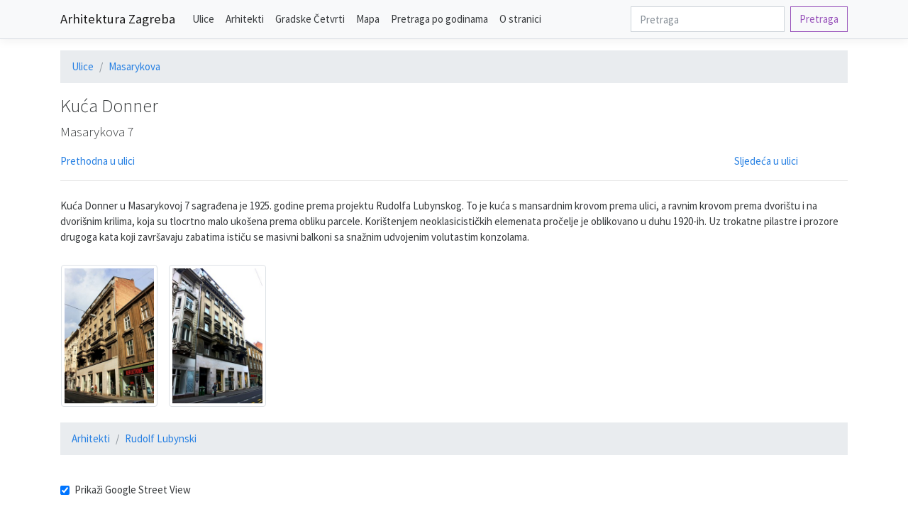

--- FILE ---
content_type: text/html; charset=utf-8
request_url: https://www.arhitektura-zagreba.com/zgrade/masarykova-7
body_size: 2828
content:

<!DOCTYPE html><html lang="hr"><head><meta charset="utf-8" /><meta name="viewport" content="width=device-width, initial-scale=1.0" /><meta property="og:title" content="Arhitektura Zagreba"><meta property="og:description" content="Arhitektura Zagreba"><meta property="og:image" content="https://storage.googleapis.com/arhitektura-zagr-1514718358225.appspot.com/photo_thumbs/trg_sv_marka_5__11.jpg"><title>Kuća Donner | Arhitektura Zagreba</title><meta name="description" content="Opis, slike i arhitekti zgrade Kuća Donner. Ulica Masarykova 7."><link rel="stylesheet" href="https://storage.googleapis.com/arhitektura-zagr-1514718358225.appspot.com/css/bootstrap.min.css" /><link rel="stylesheet" href="https://storage.googleapis.com/arhitektura-zagr-1514718358225.appspot.com/css/site.css" /><link rel="apple-touch-icon" sizes="180x180" href="https://storage.googleapis.com/arhitektura-zagr-1514718358225.appspot.com/apple-touch-icon.png"><link rel="icon" type="image/png" sizes="32x32" href="https://storage.googleapis.com/arhitektura-zagr-1514718358225.appspot.com/favicon-32x32.png"><link rel="icon" type="image/png" sizes="16x16" href="https://storage.googleapis.com/arhitektura-zagr-1514718358225.appspot.com/favicon-16x16.png"><link rel="canonical" href="https://www.arhitektura-zagreba.com/zgrade/masarykova-7"><link rel="mask-icon" href="https://storage.googleapis.com/arhitektura-zagr-1514718358225.appspot.com/safari-pinned-tab.svg" color="#5bbad5"><meta name="msapplication-TileColor" content="#da532c"><meta name="theme-color" content="#ffffff"><script async src="https://www.googletagmanager.com/gtag/js?id=G-S2S2XX4LDP"></script><script>
        window.dataLayer = window.dataLayer || [];
        function gtag() { dataLayer.push(arguments); }
        gtag('js', new Date());
        gtag('config', 'G-S2S2XX4LDP');
    </script><link rel="stylesheet" href="https://storage.googleapis.com/arhitektura-zagr-1514718358225.appspot.com/css/baguetteBox.min.css" /></head><body><header><nav class="navbar navbar-expand-sm navbar-toggleable-sm navbar-light bg-light border-bottom box-shadow mb-3"><div class="container"><a class="navbar-brand" href="/">Arhitektura Zagreba</a><button class="navbar-toggler" type="button" data-toggle="collapse" data-target=".navbar-collapse"
                    aria-controls="navbarSupportedContent" aria-expanded="false" aria-label="Toggle navigation"><span class="navbar-toggler-icon"></span></button><div class="navbar-collapse collapse d-sm-inline-flex flex-sm-row-reverse"><ul class="navbar-nav flex-grow-1"><li class="nav-item"><a class="nav-link text-dark" href="/ulice/">Ulice</a></li><li class="nav-item"><a class="nav-link text-dark" href="/arhitekti/">Arhitekti</a></li><li class="nav-item"><a class="nav-link text-dark" href="/gradske_cetvrti/">Gradske Četvrti</a></li><li class="nav-item"><a class="nav-link text-dark" href="/mapa/">Mapa</a></li><li class="nav-item"><a class="nav-link text-dark" href="/detaljna_pretraga/">Pretraga po godinama</a></li><li class="nav-item"><a class="nav-link text-dark" href="/o_stranici/">O stranici</a></li></ul></div><form action="/pretraga/" method="post" class="form-inline my-2 my-lg-0"><input type="hidden" name="csrfmiddlewaretoken" value="rLIuqNmN35zs4jG8HQO1sXXvsYoJaVL1SWHnzSeWUJg8wRzZ5SeTBrXs7XgY5pHC"><input class="form-control mr-sm-2" name="query" type="search" placeholder="Pretraga"
                        aria-label="Search"><button class="btn btn-outline-info my-2 my-sm-0" type="submit">Pretraga</button></form></div></nav></header><div class="container"><main role="main" class="pb-3"><nav aria-label="breadcrumb"><ol class="breadcrumb"><li class="breadcrumb-item"><a href="/ulice/">Ulice</a></li><li class="breadcrumb-item"><a href="/ulice/masarykova">Masarykova</a></li></ol></nav><h3 class="mt-2">Kuća Donner</h3><p class="lead mt-1">
Masarykova 7
</p><div id="street_navigation" class="row" style="visibility: collapse;"><div class="col-md-2 col-sm-4 col-5"><a id="prev_building" style="visibility: hidden;" href="/">Prethodna u ulici</a></div><div class="col-md-8 col-sm-4 col-2"></div><div class="col-md-2 col-sm-4 col-5"><a id="next_building" style="visibility: hidden;" href="/">Sljedeća u ulici</a></div></div><hr/><article class="my-4">
Kuća Donner u Masarykovoj 7 sagrađena je 1925. godine prema projektu Rudolfa Lubynskog. To je kuća s mansardnim krovom prema ulici, a ravnim krovom prema dvorištu i na dvorišnim krilima, koja su tlocrtno malo ukošena prema obliku parcele. Korištenjem neoklasicističkih elemenata pročelje je oblikovano u duhu 1920-ih. Uz trokatne pilastre i prozore drugoga kata koji završavaju zabatima ističu se masivni balkoni sa snažnim udvojenim volutastim konzolama.
</article><div class="gallery row align-items-end mt-4"><a href="https://storage.googleapis.com/arhitektura-zagr-1514718358225.appspot.com/photos/Masarykova%207%20%201_71a9.JPG" data-caption="" class="ml-3 mt-1"><img src="https://storage.googleapis.com/arhitektura-zagr-1514718358225.appspot.com/photo_thumbs/masarykova%207%20%201_71a9.jpg" class="img-thumbnail rounded" style="object-fit: cover; height: 100%; height:200px;" alt="Slika objekta"/></a><a href="https://storage.googleapis.com/arhitektura-zagr-1514718358225.appspot.com/photos/Masarykova%207%20%202_5952.JPG" data-caption="" class="ml-3 mt-1"><img src="https://storage.googleapis.com/arhitektura-zagr-1514718358225.appspot.com/photo_thumbs/masarykova%207%20%202_5952.jpg" class="img-thumbnail rounded" style="object-fit: cover; height: 100%; height:200px;" alt="Slika objekta"/></a></div><br /><nav aria-label="breadcrumb"><ol class="breadcrumb"><li class="breadcrumb-item"><a href="/arhitekti/">Arhitekti</a></li><li class="breadcrumb-item"><a href="/arhitekti/rudolf-lubynski">Rudolf Lubynski</a></li></ol></nav><br /><form><div class="form-check" id="showStreetView" style="visibility: hidden;"><input type="checkbox" class="form-check-input" id="showStreetViewCheck"><label class="form-check-label" for="showStreetViewCheck">Prikaži Google Street View</label></div></form><br /><div class="embed-responsive embed-responsive-16by9"><iframe id="map" class="100h 100w" style="border: 0"></iframe></div></main></div><footer class="border-top footer bg-light"><nav class="navbar navbar-expand navbar-light justify-content-between"><div class="container"><div class="collapse navbar-collapse" id="navbarText"><ul class="navbar-nav flex-grow-1"><li class="nav-item"><a class="nav-link text-dark" href="/kontakt/">Kontakt</a></li><li class="nav-item"><a class="nav-link text-dark" href="/literatura/">Literatura</a></li></ul><p class="my-0">Web by <a target="_blank" href="https://www.cloudbit.hr">CloudBit</a></p></div></div></nav></footer><script src="https://storage.googleapis.com/arhitektura-zagr-1514718358225.appspot.com/js/baguetteBox.min.js" type="text/javascript"></script><script src="https://storage.googleapis.com/arhitektura-zagr-1514718358225.appspot.com/js/site.js" type="text/javascript"></script><script src="https://cdnjs.cloudflare.com/ajax/libs/axios/0.24.0/axios.min.js" integrity="sha512-u9akINsQsAkG9xjc1cnGF4zw5TFDwkxuc9vUp5dltDWYCSmyd0meygbvgXrlc/z7/o4a19Fb5V0OUE58J7dcyw==" crossorigin="anonymous" referrerpolicy="no-referrer"></script><script src="https://storage.googleapis.com/arhitektura-zagr-1514718358225.appspot.com/js/building_slug.min.js" type="text/javascript"></script><script>axios.get('/api/buildings/streetview_url/',{params:{address:'Masarykova 7'}}).then(response=>{map.src=response.data;document.getElementById('showStreetView').style.visibility="visible";})
axios.get('/api/prev_and_next_building/',{params:{'streetSlug':'masarykova','buildingId':598}}).then(response=>{const data=response.data;if(data.next||data.prev){document.getElementById("street_navigation").style.visibility="visible";if(data.next){const nextBuilding=document.getElementById("next_building");nextBuilding.style.visibility="visible";nextBuilding.href='/zgrade/'+data.next+'?ulica=masarykova';}
if(data.prev){const prevBuilding=document.getElementById("prev_building");prevBuilding.style.visibility="visible";prevBuilding.href='/zgrade/'+data.prev+'?ulica=masarykova';}}});</script><script>
        if (window.screen.width < 700) {
            document.write('<script src="https://code.jquery.com/jquery-3.2.1.slim.min.js" integrity="sha384-KJ3o2DKtIkvYIK3UENzmM7KCkRr/rE9/Qpg6aAZGJwFDMVNA/GpGFF93hXpG5KkN" crossorigin="anonymous"><\/script><script src="https://cdnjs.cloudflare.com/ajax/libs/popper.js/1.12.9/umd/popper.min.js" integrity="sha384-ApNbgh9B+Y1QKtv3Rn7W3mgPxhU9K/ScQsAP7hUibX39j7fakFPskvXusvfa0b4Q" crossorigin="anonymous"><\/script><script src="https://maxcdn.bootstrapcdn.com/bootstrap/4.0.0/js/bootstrap.min.js" integrity="sha384-JZR6Spejh4U02d8jOt6vLEHfe/JQGiRRSQQxSfFWpi1MquVdAyjUar5+76PVCmYl" crossorigin="anonymous"><\/script>');
        }
    </script></body></html>

--- FILE ---
content_type: text/css
request_url: https://storage.googleapis.com/arhitektura-zagr-1514718358225.appspot.com/css/site.css
body_size: 1152
content:

@media (min-width: 768px) {
    html {
        font-size: 16px;
    }
}

.border-top {
    border-top: 1px solid #e5e5e5;
}

.border-bottom {
    border-bottom: 1px solid #e5e5e5;
}

.box-shadow {
    box-shadow: 0 .25rem .75rem rgba(0, 0, 0, .05);
}

h1 h2 h3 h4 h5 h6 {
    font-family: "Source Sans Pro",-apple-system,BlinkMacSystemFont,"Segoe UI",Roboto,"Helvetica Neue",Arial,sans-serif,"Apple Color Emoji","Segoe UI Emoji","Segoe UI Symbol" !important;
}

html {
    position: relative;
    min-height: 100%;
}

body {    
    margin-bottom: 60px;     
}

.footer {
    position: absolute;
    bottom: 0;
    width: 100%;
    white-space: nowrap;
    line-height: normal;
}

/* zoom Container */
.img-hover-zoom img {
    transition: transform .5s, filter 1s ease-in-out;   
}

  /* The Transformation */
.img-hover-zoom:hover img {    
    transform: scale(1.1);
}

/* Colorize-zoom Container */
.img-hover-zoom--colorize img {
    transition: transform .5s, filter 1s ease-in-out;
    filter: grayscale(100%);
}

  /* The Transformation */
.img-hover-zoom--colorize:hover img {
    filter: grayscale(0);
    transform: scale(1.1);
}

.slide-fade-enter-active {
    transition: all .2s ease-in;
}

.slide-fade-leave-active {
    transition: all .2s ease-out;
}

.slide-fade-enter,
.slide-fade-leave-to
/* .slide-fade-leave-active for <2.1.8 */
    {
    transform: translateY(10px);
    opacity: 0;
}


--- FILE ---
content_type: application/javascript
request_url: https://storage.googleapis.com/arhitektura-zagr-1514718358225.appspot.com/js/building_slug.min.js
body_size: -345
content:
baguetteBox.run(".gallery",{});const streetViewCheckbox=document.getElementById("showStreetViewCheck"),map=document.getElementById("map");getCookie("hideStreetView")?(streetViewCheckbox.checked=!1,map.style.display="none"):(streetViewCheckbox.checked=!0,map.style.display="block"),streetViewCheckbox.addEventListener("change",e=>{e.target.checked?(eraseCookie("hideStreetView"),map.style.display="block"):(setCookie("hideStreetView",!0),map.style.display="none")});

--- FILE ---
content_type: application/javascript
request_url: https://storage.googleapis.com/arhitektura-zagr-1514718358225.appspot.com/js/site.js
body_size: 55
content:
function setCookie(name, value, days) {
    var expires = "";
    if (days) {
        var date = new Date();
        date.setTime(date.getTime() + (days * 24 * 60 * 60 * 1000));
        expires = "; expires=" + date.toUTCString();
    }
    document.cookie = name + "=" + (value || "") + expires + "; path=/";
}

function getCookie(name) {
    var nameEQ = name + "=";
    var ca = document.cookie.split(';');
    for (var i = 0; i < ca.length; i++) {
        var c = ca[i];
        while (c.charAt(0) == ' ') c = c.substring(1, c.length);
        if (c.indexOf(nameEQ) == 0) return c.substring(nameEQ.length, c.length);
    }
    return null;
}

function eraseCookie(name) {
    document.cookie = name + '=; Path=/; Expires=Thu, 01 Jan 1970 00:00:01 GMT;';
}

function sendRequest(path, type, callback, body, csrf) {
    const httpRequest = new XMLHttpRequest();
    httpRequest.onreadystatechange = function () {
        if (httpRequest.readyState === 4) {
            if (httpRequest.status === 200) {
                let data = httpRequest.responseText;
                if (callback) callback(data);
            }
        }
    };
    httpRequest.open(type, path, true);
    httpRequest.setRequestHeader("Accept", "application/json");
    httpRequest.setRequestHeader("X-CSRFToken", csrf);
    httpRequest.setRequestHeader("Content-type", "application/json");
    if (body) {
        httpRequest.send(body);
    } else {
        httpRequest.send();
    }        
}